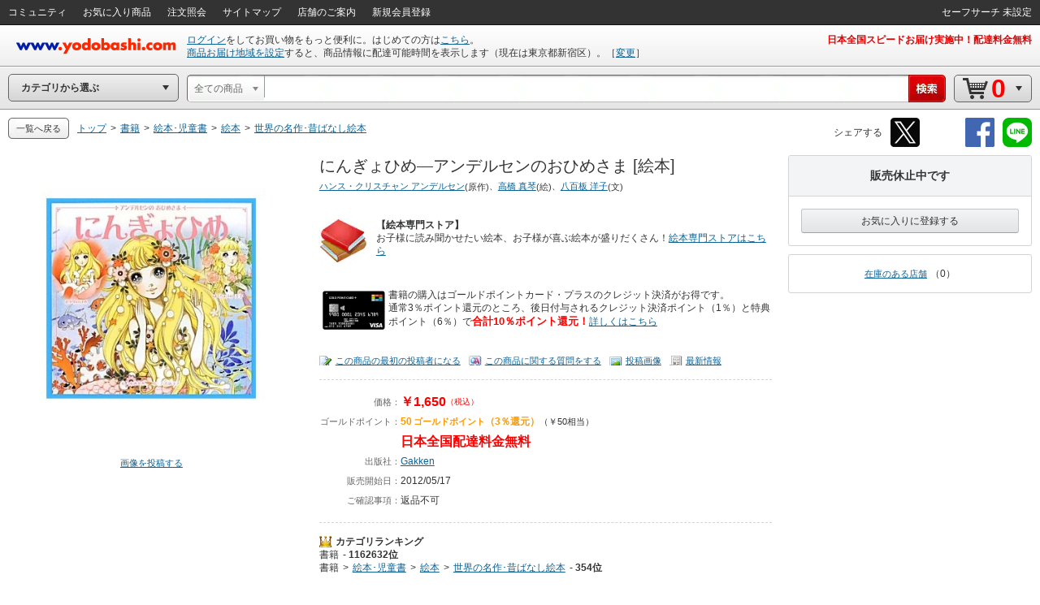

--- FILE ---
content_type: text/css
request_url: https://image.yodobashi.com/catalog/20260122_01/common/seo/css/variationCarousel.css
body_size: 1142
content:
#wrap {
	position: relative;
	top: 10px;
	width: 918px;
	min-width: 918px;
	max-width: 918px;
	overflow: hidden;
	height: 180px;
/*	left:20px;*/
	font-size: 1em;
}

.box {
	position: absolute;
	top: 20px;
	left: 0;
	width: 600px;
	background-color: #fff;
	height: 110px;
	padding: 0;
	margin: 0;
}

.template {
	display:none;
}

ul {
	list-style: none;
	padding: 0;
	margin: 0;
}

ul li div.cell-item{
	display: table-cell;
 }

.swiper-icon img {
	top:18px;
	width:140px;
	height:140px;

	/* ������ */
	transform-origin: 50% 100%;
}
div.swiper-text {
	width: 140px;
	position: absolute;
	text-align: center;
	margin-top: 1px;
	cursor: pointer;
	color: #0D6295;
	font-size: 12px;
	z-index : 30;
	overflow: hidden;
	white-space: nowrap;
	text-overflow: ellipsis;
}
div.cell-item {
	cursor: pointer;
	color: #0D6295;
	font-size: 12px;

}
div.cell-item:hover {
	color: #f00;
}

/* �\���G���A */
div.marker-left {
	position: absolute;
	left:-1px;
	height:170px;
	width:150px;
/*	border-bottom: #D3D4D5 0.5px solid;*/
	z-index: 10;
	pointer-events: none;
}
div.marker-right {
	position: absolute;
	left:311px;
	height:170px;
	width:638px;
/*	border-bottom: #D3D4D5 0.5px solid;*/
	z-index: 10;
	pointer-events: none;
}

div.marker {
	position: absolute;
	width:140px;
	height:170px;
	left:150px;
	z-index: 10;
	pointer-events: none;
	background-image: url(../img/active_brackets.png);
	background-repeat: no-repeat;
/*	background-size:contain;*/
	background-size: 140px 170px;
}

/* active-cell�̌��ʐݒ� */
div.active-cell {
	position: absolute;
	width:160px;
	height:140px;
	left:150px;
	z-index: 10;
	pointer-events: none;
	border-radius: 10px;
}
div.cell-top-left, div.cell-top-right,
div.cell-bottom-left, div.cell-bottom-right {
	position: absolute;
	width: 10px;
}

/* ���A�C�R�� */
div.swiperControl {
	cursor: pointer;
	position: absolute;
	width:20px;
	height:20px;
	user-select: none;
	background-color: #eee;
	margin-top: 55px;
	padding: 10px;
	z-index: 60;
	border-radius: 50%;
	opacity: 0.8;
}
div.rightButton.swiperControl {
	right:0px;
}
div.fa {
	width:20px;
	height:20px;
	user-select: none;
}
div.fa.fa-angle-left {
	background: url(../img/icon64Arw01L_bl.png) no-repeat 0 0;
	background-size: 100% auto;
}
div.fa.fa-angle-right {
	background: url(../img/icon64Arw01R_bl.png) no-repeat 0 0;
	background-size: 100% auto;
}

/* ���ߐݒ� */
div.opacity-left {
	position: absolute;
	left:-1px;
	height:160px;
	width:100px;
	z-index: 50;
	pointer-events: none;
	background: linear-gradient(to left, rgba(255,255,255,0),#FFF);
}

div.opacity-right {
	position: absolute;
	right:0px;
	height:160px;
	width:100px;
	z-index: 50;
	pointer-events: none;
	background: linear-gradient(to right, rgba(255,255,255,0),#FFF);
}

table.invisible {
	display:none;
}

/* �^�C�g���\�� */
.noBorderBottom {
	border-top: 0px;
}

/* �o���G�[�V�����\�̃o���G�[�V������ */
a.js_transitProduct.variName {
	color: #0D6295;
	cursor: pointer;
	font-size: 14px;
	font-weight: bold;
	text-align: center;
	text-decoration: underline;
	vertical-align: middle;
	display: table-cell;
	width: 100px;
	max-width: 100px;
	padding-right: 10px;
}
a.js_transitProduct.variName:hover {
	color: #F00;
}

/* �o���G�[�V�����\�� */
td.td-valueTitle.itemPartition-on {
	padding: 5px 5px 3px 5px;
}
}

--- FILE ---
content_type: application/x-javascript
request_url: https://image.yodobashi.com/catalog/20260122_01/common/js/criteoCarouselOnViewBeacon.js
body_size: 328
content:
function consolePrint(){}function consolePrintObject(){}$(function(){function t(t,e,n){var o="criteo-"+e+"-beacon";var r="criteo-"+e+"-state";(n||"sent"!==$(t).data(r))&&(document.createElement("img").src=$(t).data(o),$(t).data(r,"sent"))}if("function"==typeof IntersectionObserver){var e=$(".pListBlock .js_criteoProduct");var n={root:null,rootMargin:"0px",threshold:.5};var o=function(e,n){e.forEach(function(e){e.isIntersecting&&(t(e.target,"onview"),n.unobserve(e.target))})};var r=new IntersectionObserver(o,n);e.each(function(t,e){r.observe(e)})}});